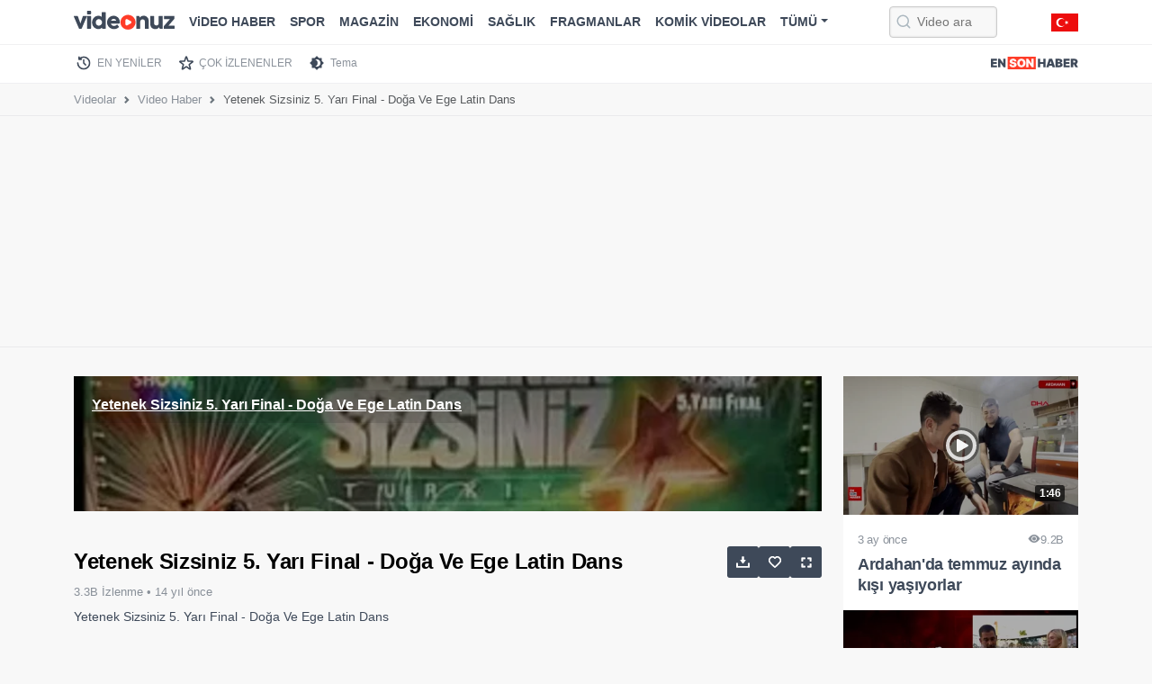

--- FILE ---
content_type: text/html; charset=utf-8
request_url: https://www.google.com/recaptcha/api2/aframe
body_size: 181
content:
<!DOCTYPE HTML><html><head><meta http-equiv="content-type" content="text/html; charset=UTF-8"></head><body><script nonce="RPtq5t99-vcy-rgqs0UV7Q">/** Anti-fraud and anti-abuse applications only. See google.com/recaptcha */ try{var clients={'sodar':'https://pagead2.googlesyndication.com/pagead/sodar?'};window.addEventListener("message",function(a){try{if(a.source===window.parent){var b=JSON.parse(a.data);var c=clients[b['id']];if(c){var d=document.createElement('img');d.src=c+b['params']+'&rc='+(localStorage.getItem("rc::a")?sessionStorage.getItem("rc::b"):"");window.document.body.appendChild(d);sessionStorage.setItem("rc::e",parseInt(sessionStorage.getItem("rc::e")||0)+1);localStorage.setItem("rc::h",'1762551861150');}}}catch(b){}});window.parent.postMessage("_grecaptcha_ready", "*");}catch(b){}</script></body></html>

--- FILE ---
content_type: application/javascript; charset=utf-8
request_url: https://fundingchoicesmessages.google.com/f/AGSKWxWP1PT1gJ6B_m5all-yN3Be_-ILfmsPMme6BMmKLDAQ-zo91-OPwwfpVQB0lOJBGbZ6aZIpZd0PJsbr9d3er1aNpkOKXng8dh7ROF50YIHcs6CTaK9_c5qS8pwZt0AMj16Mu0kdmxqYTXtFgVN6BrdHcGM4OEBXhIxJHVylLen98m5jTixjA8CD7-oe/_/ad-boxes-/ads/webplayer./adssrv./ad/skyscrapper./728_200.
body_size: -1282
content:
window['4bfd6645-67c0-468e-9a60-e2fc6e29e8a1'] = true;

--- FILE ---
content_type: application/x-javascript
request_url: https://videonuz.ensonhaber.com/assets/js/video.min.js?v33
body_size: 4780
content:
/**
 * Project: Videonuz Ensonhaber
 *
 * Version: 18.50
 * 11/26/2023, 10:32:15 PM
 */

function watchList(e,t){"add"===e&&alert("Video favori listesine eklendi: "+t),"remove"===e&&alert("Video favori listesinden çıkarıldı: "+t)}function toggleTheme(){var e=document.getElementsByTagName("html")[0],t="light";"light"===e.getAttribute("data-bs-theme")?(e.setAttribute("data-bs-theme","dark"),t="dark"):e.setAttribute("data-bs-theme","light"),localStorage.setItem("sitetheme",t),null!==localStorage.getItem("sitetheme")&&(document.documentElement.dataset.theme=localStorage.getItem("sitetheme")),bootstrap.Tooltip.getInstance("#themetoggler").hide()}function stickyHeader(){var e=document.getElementById("header");window.scrollY>10?e.classList.add("shadow-sm"):e.classList.remove("shadow-sm")}function calculateTimeAgo(e,t){const n=new Date(e+" "+t),a=new Date,o=Math.abs(a-n),i=Math.floor(o/6e4),s=Math.floor(i/60),r=Math.floor(s/24),l=Math.floor(r/30),d=Math.floor(l/12);return d>0?d+" yıl önce":l>0?l+" ay önce":r>0?r+" gün önce":s>0?s+" saat önce":i>0?i+" dakika önce":"Şimdi"}!function(e){var t=function(e,t,n){"use strict";var a,o;if(function(){var t,n={lazyClass:"lazyload",loadedClass:"lazyloaded",loadingClass:"lazyloading",preloadClass:"lazypreload",errorClass:"lazyerror",autosizesClass:"lazyautosizes",fastLoadedClass:"ls-is-cached",iframeLoadMode:0,srcAttr:"data-src",srcsetAttr:"data-srcset",sizesAttr:"data-sizes",minSize:40,customMedia:{},init:!0,expFactor:1.5,hFac:.8,loadMode:2,loadHidden:!0,ricTimeout:0,throttleDelay:125};for(t in o=e.lazySizesConfig||e.lazysizesConfig||{},n)t in o||(o[t]=n[t])}(),!t||!t.getElementsByClassName)return{init:function(){},cfg:o,noSupport:!0};var i=t.documentElement,s=e.HTMLPictureElement,r="addEventListener",l="getAttribute",d=e[r].bind(e),c=e.setTimeout,u=e.requestAnimationFrame||c,f=e.requestIdleCallback,m=/^picture$/i,h=["load","error","lazyincluded","_lazyloaded"],g={},y=Array.prototype.forEach,v=function(e,t){return g[t]||(g[t]=new RegExp("(\\s|^)"+t+"(\\s|$)")),g[t].test(e[l]("class")||"")&&g[t]},p=function(e,t){v(e,t)||e.setAttribute("class",(e[l]("class")||"").trim()+" "+t)},z=function(e,t){var n;(n=v(e,t))&&e.setAttribute("class",(e[l]("class")||"").replace(n," "))},b=function(e,t,n){var a=n?r:"removeEventListener";n&&b(e,t),h.forEach((function(n){e[a](n,t)}))},E=function(e,n,o,i,s){var r=t.createEvent("Event");return o||(o={}),o.instance=a,r.initEvent(n,!i,!s),r.detail=o,e.dispatchEvent(r),r},C=function(t,n){var a;!s&&(a=e.picturefill||o.pf)?(n&&n.src&&!t[l]("srcset")&&t.setAttribute("srcset",n.src),a({reevaluate:!0,elements:[t]})):n&&n.src&&(t.src=n.src)},w=function(e,t){return(getComputedStyle(e,null)||{})[t]},A=function(e,t,n){for(n=n||e.offsetWidth;n<o.minSize&&t&&!e._lazysizesWidth;)n=t.offsetWidth,t=t.parentNode;return n},L=function(){var e,n,a=[],o=[],i=a,s=function(){var t=i;for(i=a.length?o:a,e=!0,n=!1;t.length;)t.shift()();e=!1},r=function(a,o){e&&!o?a.apply(this,arguments):(i.push(a),n||(n=!0,(t.hidden?c:u)(s)))};return r._lsFlush=s,r}(),k=function(e,t){return t?function(){L(e)}:function(){var t=this,n=arguments;L((function(){e.apply(t,n)}))}},M=function(e){var t,a=0,i=o.throttleDelay,s=o.ricTimeout,r=function(){t=!1,a=n.now(),e()},l=f&&s>49?function(){f(r,{timeout:s}),s!==o.ricTimeout&&(s=o.ricTimeout)}:k((function(){c(r)}),!0);return function(e){var o;(e=!0===e)&&(s=33),t||(t=!0,(o=i-(n.now()-a))<0&&(o=0),e||o<9?l():c(l,o))}},_=function(e){var t,a,o=function(){t=null,e()},i=function(){var e=n.now()-a;e<99?c(i,99-e):(f||o)(o)};return function(){a=n.now(),t||(t=c(i,99))}},S=function(){var s,f,h,g,A,S,N,B,x,R,I,D,W=/^img$/i,q=/^iframe$/i,O="onscroll"in e&&!/(gle|ing)bot/.test(navigator.userAgent),F=0,H=0,U=-1,P=function(e){H--,(!e||H<0||!e.target)&&(H=0)},$=function(e){return null==D&&(D="hidden"==w(t.body,"visibility")),D||!("hidden"==w(e.parentNode,"visibility")&&"hidden"==w(e,"visibility"))},j=function(e,n){var a,o=e,s=$(e);for(B-=n,I+=n,x-=n,R+=n;s&&(o=o.offsetParent)&&o!=t.body&&o!=i;)(s=(w(o,"opacity")||1)>0)&&"visible"!=w(o,"overflow")&&(a=o.getBoundingClientRect(),s=R>a.left&&x<a.right&&I>a.top-1&&B<a.bottom+1);return s},V=function(){var e,n,r,d,c,u,m,h,y,v,p,z,b=a.elements;if((g=o.loadMode)&&H<8&&(e=b.length)){for(n=0,U++;n<e;n++)if(b[n]&&!b[n]._lazyRace)if(!O||a.prematureUnveil&&a.prematureUnveil(b[n]))Z(b[n]);else if((h=b[n][l]("data-expand"))&&(u=1*h)||(u=F),v||(v=!o.expand||o.expand<1?i.clientHeight>500&&i.clientWidth>500?500:370:o.expand,a._defEx=v,p=v*o.expFactor,z=o.hFac,D=null,F<p&&H<1&&U>2&&g>2&&!t.hidden?(F=p,U=0):F=g>1&&U>1&&H<6?v:0),y!==u&&(S=innerWidth+u*z,N=innerHeight+u,m=-1*u,y=u),r=b[n].getBoundingClientRect(),(I=r.bottom)>=m&&(B=r.top)<=N&&(R=r.right)>=m*z&&(x=r.left)<=S&&(I||R||x||B)&&(o.loadHidden||$(b[n]))&&(f&&H<3&&!h&&(g<3||U<4)||j(b[n],u))){if(Z(b[n]),c=!0,H>9)break}else!c&&f&&!d&&H<4&&U<4&&g>2&&(s[0]||o.preloadAfterLoad)&&(s[0]||!h&&(I||R||x||B||"auto"!=b[n][l](o.sizesAttr)))&&(d=s[0]||b[n]);d&&!c&&Z(d)}},Y=M(V),G=function(e){var t=e.target;t._lazyCache?delete t._lazyCache:(P(e),p(t,o.loadedClass),z(t,o.loadingClass),b(t,J),E(t,"lazyloaded"))},X=k(G),J=function(e){X({target:e.target})},K=function(e){var t,n=e[l](o.srcsetAttr);(t=o.customMedia[e[l]("data-media")||e[l]("media")])&&e.setAttribute("media",t),n&&e.setAttribute("srcset",n)},Q=k((function(e,t,n,a,i){var s,r,d,u,f,g;(f=E(e,"lazybeforeunveil",t)).defaultPrevented||(a&&(n?p(e,o.autosizesClass):e.setAttribute("sizes",a)),r=e[l](o.srcsetAttr),s=e[l](o.srcAttr),i&&(u=(d=e.parentNode)&&m.test(d.nodeName||"")),g=t.firesLoad||"src"in e&&(r||s||u),f={target:e},p(e,o.loadingClass),g&&(clearTimeout(h),h=c(P,2500),b(e,J,!0)),u&&y.call(d.getElementsByTagName("source"),K),r?e.setAttribute("srcset",r):s&&!u&&(q.test(e.nodeName)?function(e,t){var n=e.getAttribute("data-load-mode")||o.iframeLoadMode;0==n?e.contentWindow.location.replace(t):1==n&&(e.src=t)}(e,s):e.src=s),i&&(r||u)&&C(e,{src:s})),e._lazyRace&&delete e._lazyRace,z(e,o.lazyClass),L((function(){var t=e.complete&&e.naturalWidth>1;g&&!t||(t&&p(e,o.fastLoadedClass),G(f),e._lazyCache=!0,c((function(){"_lazyCache"in e&&delete e._lazyCache}),9)),"lazy"==e.loading&&H--}),!0)})),Z=function(e){if(!e._lazyRace){var t,n=W.test(e.nodeName),a=n&&(e[l](o.sizesAttr)||e[l]("sizes")),i="auto"==a;(!i&&f||!n||!e[l]("src")&&!e.srcset||e.complete||v(e,o.errorClass)||!v(e,o.lazyClass))&&(t=E(e,"lazyunveilread").detail,i&&T.updateElem(e,!0,e.offsetWidth),e._lazyRace=!0,H++,Q(e,t,i,a,n))}},ee=_((function(){o.loadMode=3,Y()})),te=function(){3==o.loadMode&&(o.loadMode=2),ee()},ne=function(){f||(n.now()-A<999?c(ne,999):(f=!0,o.loadMode=3,Y(),d("scroll",te,!0)))};return{_:function(){A=n.now(),a.elements=t.getElementsByClassName(o.lazyClass),s=t.getElementsByClassName(o.lazyClass+" "+o.preloadClass),d("scroll",Y,!0),d("resize",Y,!0),d("pageshow",(function(e){if(e.persisted){var n=t.querySelectorAll("."+o.loadingClass);n.length&&n.forEach&&u((function(){n.forEach((function(e){e.complete&&Z(e)}))}))}})),e.MutationObserver?new MutationObserver(Y).observe(i,{childList:!0,subtree:!0,attributes:!0}):(i[r]("DOMNodeInserted",Y,!0),i[r]("DOMAttrModified",Y,!0),setInterval(Y,999)),d("hashchange",Y,!0),["focus","mouseover","click","load","transitionend","animationend"].forEach((function(e){t[r](e,Y,!0)})),/d$|^c/.test(t.readyState)?ne():(d("load",ne),t[r]("DOMContentLoaded",Y),c(ne,2e4)),a.elements.length?(V(),L._lsFlush()):Y()},checkElems:Y,unveil:Z,_aLSL:te}}(),T=function(){var e,n=k((function(e,t,n,a){var o,i,s;if(e._lazysizesWidth=a,a+="px",e.setAttribute("sizes",a),m.test(t.nodeName||""))for(i=0,s=(o=t.getElementsByTagName("source")).length;i<s;i++)o[i].setAttribute("sizes",a);n.detail.dataAttr||C(e,n.detail)})),a=function(e,t,a){var o,i=e.parentNode;i&&(a=A(e,i,a),(o=E(e,"lazybeforesizes",{width:a,dataAttr:!!t})).defaultPrevented||(a=o.detail.width)&&a!==e._lazysizesWidth&&n(e,i,o,a))},i=_((function(){var t,n=e.length;if(n)for(t=0;t<n;t++)a(e[t])}));return{_:function(){e=t.getElementsByClassName(o.autosizesClass),d("resize",i)},checkElems:i,updateElem:a}}(),N=function(){!N.i&&t.getElementsByClassName&&(N.i=!0,T._(),S._())};return c((function(){o.init&&N()})),a={cfg:o,autoSizer:T,loader:S,init:N,uP:C,aC:p,rC:z,hC:v,fire:E,gW:A,rAF:L}}(e,e.document,Date);e.lazySizes=t,"object"==typeof module&&module.exports&&(module.exports=t)}("undefined"!=typeof window?window:{}),document.addEventListener("DOMContentLoaded",(function(){[...document.querySelectorAll('[data-bs-toggle="tooltip"]')].map((e=>new bootstrap.Tooltip(e)));var e=document.getElementById("themetoggler");null!==e&&(e.onclick=function(){toggleTheme()}),document.querySelector("#navbarSideCollapse").addEventListener("click",(()=>{document.querySelector(".offcanvas-collapse").classList.toggle("open")})),window.addEventListener("scroll",(function(){stickyHeader()})),window.addEventListener("resize",(function(){}))}));const uploadedElements=document.querySelectorAll(".uploaded");uploadedElements.forEach((e=>{const t=e.getAttribute("data-tarih"),n=e.getAttribute("data-saat");t&&n&&(e.textContent=calculateTimeAgo(t,n))})),document.addEventListener("DOMContentLoaded",(function(){window.addEventListener("scroll",(function(){var e=document.querySelector("#videoplayer_2 iframe");screen.width>=768&&(window.scrollY>=400?!1===e.classList.contains("sticky")&&e.classList.add("sticky"):e.classList.remove("sticky"))})),document.getElementById("widemode").addEventListener("click",(function(){var e=document.getElementById("right-videos");null!==e&&(e.classList.contains("hidden")?e.classList.remove("hidden"):e.classList.add("hidden"))}))})),document.getElementById("download").addEventListener("click",(function(e){var t=e.target;t.style.background='rgb(102 152 29) url("/assets/img/download.svg") center center no-repeat',t.style.backgroundSize="15px",t.style.pointerEvents="none";var n=new XMLHttpRequest;n.open("GET",video_mp4,!0),n.responseType="blob",n.onload=function(){if(200===n.status){var e=new Blob([n.response],{type:"video/mp4"}),a=window.URL.createObjectURL(e),o=document.createElement("a");o.href=a,o.download=video_sef+".mp4",document.body.appendChild(o),o.click(),window.URL.revokeObjectURL(a),document.body.removeChild(o)}else console.error("Dosya indirme hatası:",n.statusText);t.style.color="",t.style.background="",t.style.pointerEvents="auto"},n.onerror=function(){console.error("Ağ hatası dosya indirilirken."),t.style.color="",t.style.background="",t.style.pointerEvents="auto"},n.send()}));

--- FILE ---
content_type: image/svg+xml
request_url: https://videonuz.ensonhaber.com/assets/img/social/youtube.svg
body_size: 328
content:
<svg xmlns="http://www.w3.org/2000/svg" viewBox="0 0 473.931 473.931" xml:space="preserve"><circle xmlns="http://www.w3.org/2000/svg" cx="236.966" cy="236.966" r="236.966" fill="#d42428" data-original="#d42428"/><path xmlns="http://www.w3.org/2000/svg" d="M404.518 69.38c92.541 92.549 92.549 242.593 0 335.142-92.541 92.541-242.593 92.545-335.142 0L404.518 69.38z" fill="#d42428" data-original="#cc202d"/><path xmlns="http://www.w3.org/2000/svg" d="M469.168 284.426 351.886 167.148l-138.322 15.749-83.669 129.532 156.342 156.338c91.92-19.445 164.185-92.155 182.931-184.341z" fill="#d42428" data-original="#ba202e"/><path xmlns="http://www.w3.org/2000/svg" d="M360.971 191.238c0-19.865-16.093-35.966-35.947-35.966H156.372c-19.85 0-35.94 16.105-35.94 35.966v96.444c0 19.865 16.093 35.966 35.94 35.966h168.649c19.858 0 35.947-16.105 35.947-35.966v-96.444h.003zM216.64 280.146v-90.584l68.695 45.294-68.695 45.29z" fill="#fff" data-original="#ffffff"/></svg>

--- FILE ---
content_type: image/svg+xml
request_url: https://videonuz.ensonhaber.com/assets/img/nav/flag.svg
body_size: 294
content:
<svg width="30" height="20" viewBox="0 0 30 20" fill="none" xmlns="http://www.w3.org/2000/svg">
<path d="M30 0H0V20H30V0Z" fill="#ED0D0D"/>
<path fill-rule="evenodd" clip-rule="evenodd" d="M10.625 15C12.4041 15 13.9661 14.0709 14.8523 12.6713C14.12 13.487 13.0574 14 11.875 14C9.66587 14 7.875 12.2091 7.875 10C7.875 7.79086 9.66587 6 11.875 6C13.0575 6 14.1201 6.51305 14.8524 7.32868C13.9661 5.92916 12.4041 5 10.625 5C7.86358 5 5.625 7.23858 5.625 10C5.625 12.7614 7.86358 15 10.625 15ZM16.3108 10.5613L14.5834 10L16.3108 9.43874V7.62238L17.3784 9.09185L19.1059 8.53055L18.0382 10L19.1059 11.4695L17.3784 10.9082L16.3108 12.3777V10.5613Z" fill="white"/>
</svg>
